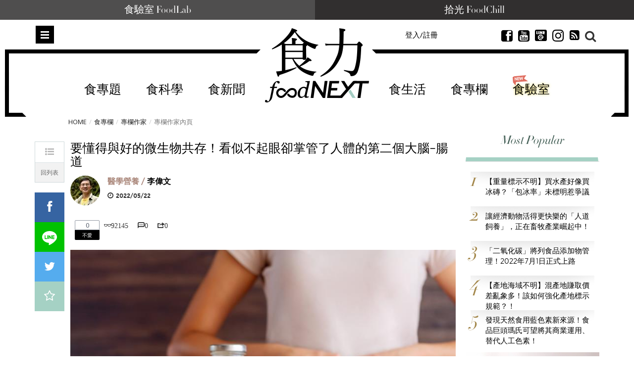

--- FILE ---
content_type: text/html; charset=UTF-8
request_url: https://t.ssp.hinet.net/
body_size: 62
content:
52810192-38b7-4b91-aa8d-a68b50e85ac4!

--- FILE ---
content_type: text/html; charset=utf-8
request_url: https://www.google.com/recaptcha/api2/aframe
body_size: 183
content:
<!DOCTYPE HTML><html><head><meta http-equiv="content-type" content="text/html; charset=UTF-8"></head><body><script nonce="A-F2agZxBjcqyTdopwY4wA">/** Anti-fraud and anti-abuse applications only. See google.com/recaptcha */ try{var clients={'sodar':'https://pagead2.googlesyndication.com/pagead/sodar?'};window.addEventListener("message",function(a){try{if(a.source===window.parent){var b=JSON.parse(a.data);var c=clients[b['id']];if(c){var d=document.createElement('img');d.src=c+b['params']+'&rc='+(localStorage.getItem("rc::a")?sessionStorage.getItem("rc::b"):"");window.document.body.appendChild(d);sessionStorage.setItem("rc::e",parseInt(sessionStorage.getItem("rc::e")||0)+1);localStorage.setItem("rc::h",'1768992371082');}}}catch(b){}});window.parent.postMessage("_grecaptcha_ready", "*");}catch(b){}</script></body></html>